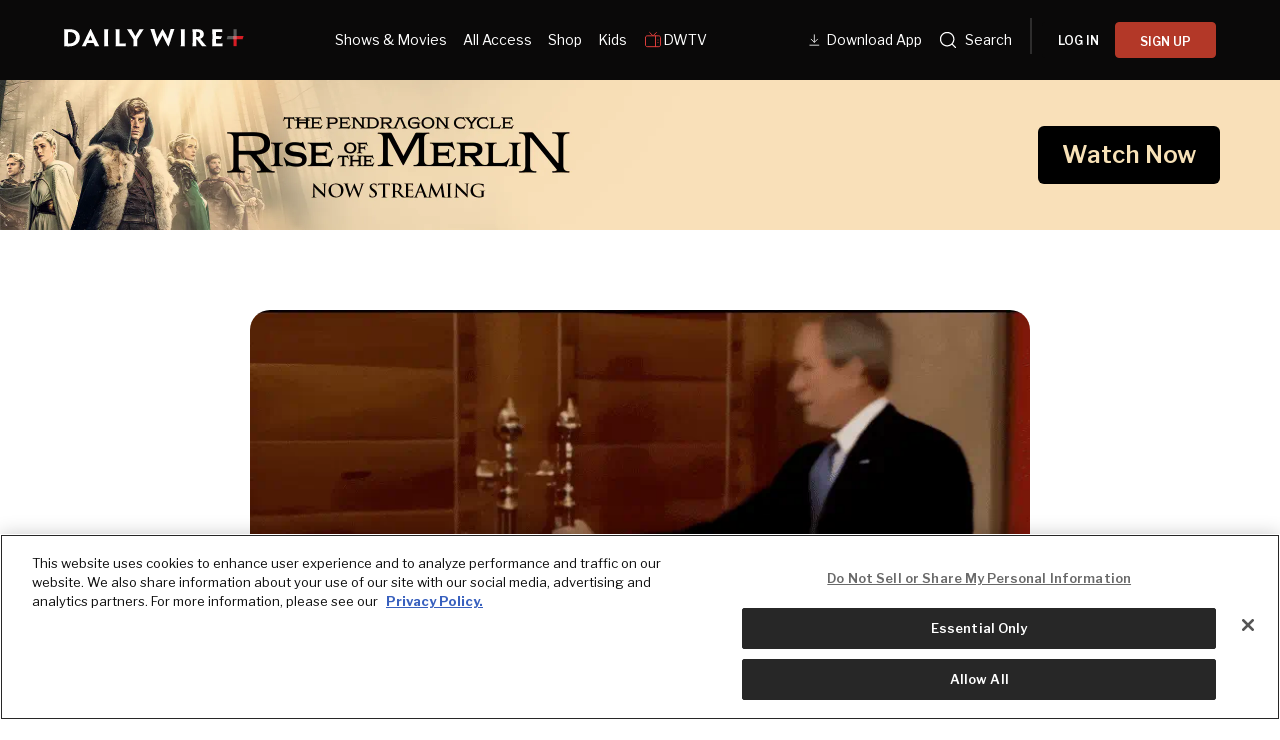

--- FILE ---
content_type: application/javascript; charset=UTF-8
request_url: https://www.dailywire.com/_next/static/chunks/pages/gifting-52598820ecb8e2e4.js
body_size: 1090
content:
try{let e="undefined"!=typeof window?window:"undefined"!=typeof global?global:"undefined"!=typeof globalThis?globalThis:"undefined"!=typeof self?self:{},t=(new e.Error).stack;t&&(e._sentryDebugIds=e._sentryDebugIds||{},e._sentryDebugIds[t]="d967b34c-4133-4c1b-8880-0b8d238b155a",e._sentryDebugIdIdentifier="sentry-dbid-d967b34c-4133-4c1b-8880-0b8d238b155a")}catch(e){}(self.webpackChunk_N_E=self.webpackChunk_N_E||[]).push([[3166],{21600:(e,t,i)=>{"use strict";i.d(t,{F:()=>d});var n=i(2860),r=i(55729),l=i(15691);let d=e=>{let{className:t="",css:i={},url:d,breakpoint:a,mobileURL:o,w:s,h:c,fm:f,fit:g,crop:h,ar:p,...u}=e,[b,m]=(0,r.useState)(d);(0,r.useEffect)(()=>{if(!o||!a)return;let e=()=>{window.innerWidth>a?m(d):m(o)};return e(),window.addEventListener("resize",e),()=>{window.removeEventListener("resize",e)}},[a,o,d]);let w=(0,l.my)(b,{...s&&{w:s},...c&&{h:c},...f&&{fm:f},...g&&{fit:g},...h&&{crop:h},...p&&{ar:p}});return(0,n.Y)("img",{className:t,css:i,src:w,...u})}},79460:(e,t,i)=>{(window.__NEXT_P=window.__NEXT_P||[]).push(["/gifting",function(){return i(92380)}])},92380:(e,t,i)=>{"use strict";i.r(t),i.d(t,{default:()=>o});var n=i(2860),r=i(5480),l=i(21600),d=i(49845),a=i(55513);let o=()=>(0,n.Y)("section",{css:e=>({":after":{background:"radial-gradient(ellipse at top left, rgba(61, 61, 61, 0.3) 0%, black 100%)",content:'" "',filter:"blur(100px)",height:"100%",inset:0,position:"absolute",width:"100%",willChange:"filter"},alignItems:"center",backgroundColor:"#000",backgroundImage:"url('https://dailywireplus-v2.imgix.net/images/dailywire.com/DWForwardFlag.svg')",backgroundPosition:"top left",backgroundRepeat:"no-repeat",backgroundSize:"cover",display:"flex",flexDirection:"column",justifyContent:"center",minHeight:"80dvh",padding:"40px 16px",position:"relative",width:"100%",zIndex:0,[e.mq.phablet]:{backgroundSize:"contain"}}),children:(0,n.FD)("div",{css:()=>({alignItems:"center",display:"flex",flexDirection:"column",gap:28,justifyContent:"center",width:"100%",zIndex:1}),children:[(0,n.Y)(l.F,{alt:"Gift Membership Card",css:e=>({height:"auto",maxWidth:212,objectFit:"cover",width:"100%",[e.mq.phablet]:{maxWidth:268}}),url:"https://dailywireplus-v2.imgix.net/images/dailywire.com/gift-membership-card.png",w:600}),(0,n.Y)("h1",{css:e=>({color:"#fff",fontSize:24,fontWeight:600,lineHeight:1.2,marginBottom:"6px",textAlign:"center",[e.mq.phablet]:{fontSize:28}}),children:"Gift or Redeem a Membership"}),(0,n.FD)("div",{css:()=>({alignItems:"center",display:"flex",flexDirection:"column",gap:12,justifyContent:"center",maxWidth:300,width:"100%"}),children:[(0,n.Y)(r.p_,{clickHandler:()=>(0,d.u4)("CTA Click",{destination:a.BE,label:"Buy a Gift Membership",location:"Gift or Redeem a Membership"}),href:a.BE,styles:{border:"1px solid transparent",borderRadius:4,fontSize:12,fontWeight:600,letterSpacing:.48,lineHeight:1.3,textTransform:"uppercase"},children:"Buy a Gift Membership"}),(0,n.Y)(r.p_,{clickHandler:()=>(0,d.u4)("CTA Click",{destination:"/redeem-gift",label:"Redeem Gift",location:"Gift or Redeem a Membership"}),href:"/redeem-gift",styles:{backgroundColor:"#000",border:"1px solid white",borderRadius:4,color:"#fff",fontSize:12,fontWeight:600,letterSpacing:.48,lineHeight:1.3,textTransform:"uppercase"},children:"Redeem Gift"})]})]})})}},e=>{var t=t=>e(e.s=t);e.O(0,[6593,636,8792],()=>t(79460)),_N_E=e.O()}]);